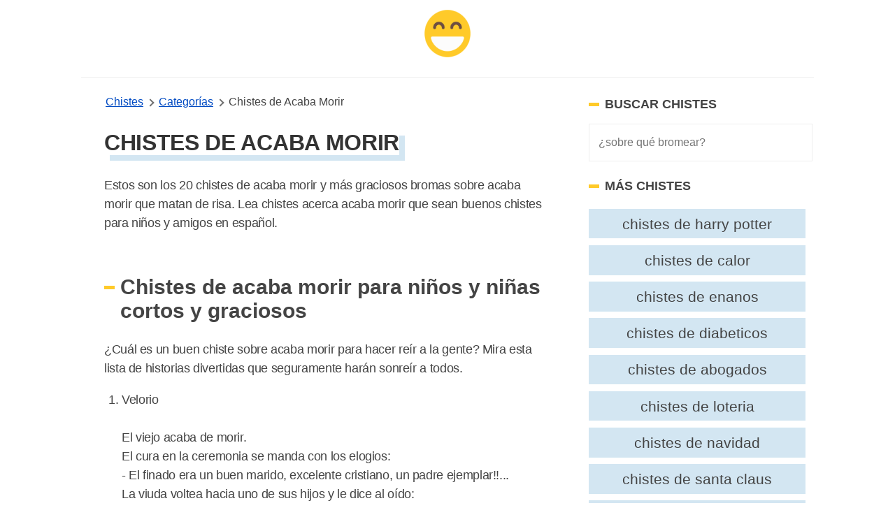

--- FILE ---
content_type: text/html; charset=UTF-8
request_url: https://www.chistesyrisas.com/acaba-morir-chistes.html
body_size: 21732
content:
<!DOCTYPE html>
<html xmlns="http://www.w3.org/1999/xhtml" xml:lang="es" lang="es">
<head>
	<meta http-equiv="Content-Type" content="text/html; charset=UTF-8" />
	<link rel="preconnect" href="https://www.google-analytics.com" crossorigin>
	<link rel="dns-prefetch" href="https://www.google-analytics.com">
	<link rel="dns-prefetch" href="https://www.googletagmanager.com">
	<link rel="preconnect" href="https://fonts.gstatic.com" crossorigin>
	<link rel="dns-prefetch" href="https://fonts.gstatic.com">
	<link rel="preload" as="image" href="/images/jokes-logo.png">
	<meta name="viewport" content="width=device-width, initial-scale=1, shrink-to-fit=no" />

		
			<title>20+ Chistes de Acaba Morir Muy Graciosos - Chistes Y Risas</title>
			<meta name="description" content="Estos son los 20 chistes de acaba morir muy divertido bromas sobre acaba morir cortos que matan de risa. Lea chistes sobre acaba morir para niños en español."/>
			<meta name="keywords" content="acaba-morir chistes"/>
			<meta name="author" content="Chistes Y Risas"/>
			<meta name="twitter:card" content="summary"/>
			<meta name="twitter:image" content="https://www.chistesyrisas.com/thumbnails/acaba-morir-chistes.jpg"/>
			<meta name="twitter:title" content="20+ Chistes de Acaba Morir"/>
			<meta name="twitter:site" content="@maschistesrisas"/>
			<meta name="twitter:url" content="https://www.chistesyrisas.com/acaba-morir-chistes.html"/>
			<meta name="twitter:description" content="Estos son los 20 chistes de acaba morir muy divertido juegos de palabras cortos sobre acaba morir que matan de risa. Lea chistes sobre acaba morir que sean buenos chistes para niños y amigos."/>
			<meta property="og:type" content="article"/>
			<meta property="og:title" content="20+ Chistes de Acaba Morir Muy Graciosos"/>
			<meta property="og:description" content="Estos son los 20 chistes de acaba morir muy divertido juegos de palabras cortos sobre acaba morir que matan de risa. Lea chistes sobre acaba morir que sean buenos chistes para niños y amigos."/>
			<meta property="og:url" content="https://www.chistesyrisas.com/acaba-morir-chistes.html"/>
			<meta property="og:image" content="https://www.chistesyrisas.com/thumbnails/acaba-morir-chistes.jpg"/>
			<meta property="og:site_name" content="Chistes Y Risas" />
			<meta property="thumbnail" content="https://www.chistesyrisas.com/thumbnails/acaba-morir-chistes.jpg"/>
			<meta property="fb:app_id" content="100091440797809" />
			<link rel="canonical" href="https://www.chistesyrisas.com/acaba-morir-chistes.html" />
			<meta name="robots" content="index,follow">
		<link href="/favicon.ico" rel="shortcut icon" type="image/x-icon" />
	<link rel="icon" href="/favicon.ico" type="image/x-icon">
	<link rel="icon" type="image/png" href="/images/joko-icon-32.png" sizes="32x32">
	<link rel="icon" type="image/png" href="/images/joko-icon-96.png" sizes="96x96">
	<link rel="icon" type="image/png" href="/images/joko-icon-16.png" sizes="16x16">
	<link rel="icon" type="image/png" sizes="192x192"  href="/images/joko-icon-192.png">
<meta name="apple-mobile-web-app-status-bar-style" content="white" />
<style>
       button,hr,input{
    overflow:visible
}
progress,sub,sup{
    vertical-align:baseline
}
#wrap,body,html{
    margin:0 auto;
    padding:0 auto
}
#bgone,#bgtwo,.listjoke.longjokebox .joketext.expanded::before,[hidden],template{
    display:none
}
#bgtwo,#wrap{
    height:auto;
    min-height:100%
}
#jokefooterlinks a:hover,#topicslist a:hover,.related a:hover,a.joketag:hover,abbr[title]{
    text-decoration:underline
}
#bigjoke,#bigjoke h1,#bigjokewrap .bigjoketext,#joketype{
    font-family:Georgia,Cambria,"Times New Roman",Times,serif
}
#joketype a,#joketype a:visited,body{
    color:#444
}
#bigjokewrap,#page,#topicslist,#wrap,.yellow-button,sub,sup{
    position:relative
}
#listleft,#listright{
    top:30px;
    position:absolute
}
#bigjoke,#bigjoke h1,#topic h1{
    letter-spacing:-.01em
}
.joketext img,legend{
    max-width:100%
}
.likejoke,.shareapp{
    vertical-align:bottom
}
.joketagslist ul,.listjoke ul{
    list-style:none;
    overflow:hidden
}
html{
    line-height:1.15;
    -webkit-text-size-adjust:100%
}
h1{
    font-size:2em;
    margin:.67em 0
}
hr{
    box-sizing:content-box;
    height:0
}
#toc,.related,.sectiontitle,.shareapp,.sidebar-search-field,[type=checkbox],[type=radio],header,legend{
    box-sizing:border-box
}
code,kbd,pre,samp{
    font-family:monospace,monospace;
    font-size:1em
}
a{
    background-color:transparent
}
abbr[title]{
    border-bottom:none;
    text-decoration:underline dotted
}
#topicslist a,.related a,a.joketag{
    text-decoration:none
}
b,strong{
    font-weight:bolder
}
small{
    font-size:80%
}
sub,sup{
    font-size:75%;
    line-height:0
}
sub{
    bottom:-.25em
}
sup{
    top:-.5em
}
img{
    border-style:none
}
button,input,optgroup,select,textarea{
    font-family:inherit;
    font-size:100%;
    line-height:1.15;
    margin:0
}
button,select{
    text-transform:none
}
[type=button],[type=reset],[type=submit],button{
    -webkit-appearance:button
}
[type=button]::-moz-focus-inner,[type=reset]::-moz-focus-inner,[type=submit]::-moz-focus-inner,button::-moz-focus-inner{
    border-style:none;
    padding:0
}
[type=button]:-moz-focusring,[type=reset]:-moz-focusring,[type=submit]:-moz-focusring,button:-moz-focusring{
    outline:ButtonText dotted 1px
}
fieldset{
    padding:.35em .75em .625em
}
legend{
    color:inherit;
    display:table;
    padding:0;
    white-space:normal
}
textarea{
    overflow:auto
}
[type=checkbox],[type=radio]{
    padding:0
}
[type=number]::-webkit-inner-spin-button,[type=number]::-webkit-outer-spin-button{
    height:auto
}
.adswrap,.adswrap.singlejokeads{
    max-height:320px
}
[type=search]{
    -webkit-appearance:textfield;
    outline-offset:-2px
}
[type=search]::-webkit-search-decoration{
    -webkit-appearance:none
}
::-webkit-file-upload-button{
    -webkit-appearance:button;
    font:inherit
}
details{
    display:block
}
summary{
    display:list-item
}
#topic h1,#topic h2,#topicslist a,.column{
    display:block
}
body,html{
    height:100%
}
body{
    font-family:-apple-system,BlinkMacSystemFont,"Segoe UI",Roboto,Oxygen,Ubuntu,Cantarell,"Fira Sans","Droid Sans","Helvetica Neue",sans-serif;
    background:#fff
}
#topic table,main{
    margin:0 auto
}
.columns{
    margin:-.75rem -.75rem .75rem;
    flex-wrap:wrap
}
.column{
    flex-basis:0%;
    flex-grow:1;
    flex-shrink:1;
    padding:.75rem
}
header{
    margin:0 auto 10px;
    width:100%;
    padding:0 0 10px;
    border-bottom:1px solid #eee;
    min-height:60px;
    display:flex;
    align-items:center;
    justify-content:center
}
.nav-left,.nav-right{
    width:100%
}
.menu-icon{
    width: 50px;
     height: 50px;
     background-image: url(data:image/svg+xml;
    base64,[base64]);
    /* background: black;
     */
     margin-left: 20px;
     background-size: 32px 32px;
     background-position: center;
     background-repeat: no-repeat;
}
 .side-navigation {
     position: fixed;
     top: 0;
     left: -100000px;
     z-index: 1000000003;
     overflow-y: scroll;
     display: flex;
     flex-direction: column;
     gap: 3rem;
     height: 100dvh;
     width: 100%;
     padding: 2rem;
     background: #f2f2f2;
     transition: all .3s ease;
     box-sizing: border-box;
}
 .side-navigation.is-open {
     left: 0;
}
 @media (min-width: 768px) {
     .side-navigation {
         max-width: 420px;
         padding: 3rem;
         box-shadow: 100px 0 200px rgba(0,0,0,.3);
    }
}
 @media (max-width: 767px) {
     .side-navigation {
         padding-top:8rem;
    }
     .menu-icon {
        margin-left:10px
    }
}
 .side-navigation .side-navigation-topbar {
     display: flex;
     align-content: center;
     justify-content: space-between;
     align-items: center;
}
 .side-navigation .side-navigation-menu {
     display: flex;
     flex-direction: column;
     gap: 2rem;
}
 .side-navigation .side-navigation-menu .side-navigation-list {
     display: flex;
     flex-direction: column;
     gap: 2rem;
     align-content: center;
     justify-content: flex-start;
     margin: 0;
     padding: 0;
     list-style: none;
}
 a:link.sidenav-link,a:visited.sidenav-link {
     font-size: 23px;
     color: #101010;
     text-decoration: none;
     text-transform: uppercase;
     letter-spacing: 0.06em;
}
 .sidenav-elements .sidenav-link span {
     border-bottom: 2px solid #f2f2f2;
}
 a:hover.sidenav-link span{
     border-color: #1e4a64;
}
 .toggle-menu:hover {
     cursor:pointer;
}
 .brand-name {
     font-size: 20px;
     font-weight: 700;
     box-shadow: #1e4a64 8px 8px;
}
 h3.sidebar-title {
     font-size: 18px;
     font-weight: 700;
     text-transform: uppercase;
     display: grid;
     align-items: center;
     grid-template-columns: 15px 1fr;
     -moz-column-gap: .5rem;
     column-gap: 0.5rem;
     position: relative;
}
 h3.sidebar-title:before {
     content: "";
     width: 100%;
     height: 5px;
     background: #ffca29;
}
 .menu-footer p {
     font-size: 14px;
     line-height: 1.6;
}
 .nav-right{
    text-align: rigth
}
a.is-link,a:link,a:visited,nav.breadcrumb p:not(:last-child) a{
    color:#004ac2
}
#wrap{
    overflow:hidden
}
#bgone{
    background:#212121;
    position:absolute;
    left:0;
    top:0;
    bottom:0;
    width:50%;
    z-index:299
}
#bgtwo{
    background:#313131;
    position:absolute;
    left:50%;
    top:0;
    width:50%;
    z-index:399
}
.adswrap{
    margin:30px auto 20px;
    max-width:900px
}
#topic .adswrap{
    margin-top:20px;
    margin-bottom:10px
}
#bigjokewrap{
    margin:0 35px
}
#bigjoke{
    color:#333;
    font-size:35px;
    line-height:45px
}
#jokefooterlinks,#joketype{
    height:auto;
    z-index:900;
    font-size:13px
}
#bigjoke h1{
    color:#333;
    font-size:30px;
    line-height:42px
}
.sticky_sidebar{
    position:sticky;
    top:25px;
}
#bigjokewrap .bigjoketext{
    padding:0;
    font-size:22px;
    margin-bottom:15px;
    line-height:33px;
    letter-spacing:-.02em
}
.joketagslist{
    margin:15px 0
}
#bigjokewrap .joketagslist ul{
    padding-left:0
}
.sidebar-search-field{
    background-color:#fff;
    border:1px solid #eee;
    -webkit-border-radius:0;
    border-radius:0;
    color:#515555;
    font-weight:300;
    line-height:1.625;
    padding:13px;
    width:100%
}
.yellow-button,a.joketag{
    background:#265d7e;
    font-family:-apple-system,BlinkMacSystemFont,"Segoe UI",Roboto,Oxygen,Ubuntu,Cantarell,"Fira Sans","Droid Sans","Helvetica Neue",sans-serif;
    text-transform:uppercase
}
a.joketag{
    display:inline-block;
    color:#fff;
    padding:5px 10px;
    margin:5px 2px;
    border-radius:15px;
    border:1px solid #1e4a64;
    font-size:10px
}
#jokojokes{
    width:100px;
    height:100px;
    position:absolute;
    top:5px;
    z-index:998;
    margin-left:-50px;
    left:50%;
    background:url(/images/jokes-logo.png) 0 0/100px 100px no-repeat
}
#jokojokes:hover,.likejoke:hover,.listjoke.longjokebox .joketext:hover,.yellow-button:hover{
    cursor:pointer
}
#joketype{
    position:absolute;
    bottom:10px;
    right:10px;
    width:200px;
    text-align:right;
    color:#aaa
}
#jokefooterlinks{
    margin:15px;
    text-align:left;
    color:#555
}
#jokefooterlinks a{
    display:inline-block;
    color:#555
}
.yellow-button,a:link.yellow-button,a:visited.yellow-button{
    text-decoration:none;
    margin:0 auto;
    z-index:920;
    text-align:center;
    color:#6d4d42;
    width:150px;
    padding:12px 30px;
    border:4px solid #e4ac00;
    border-radius:10px;
    letter-spacing:.15em;
    font-size:17px
}
.likejoke,.likejoke:before{
    padding:5px 10px;
    font-size:14px
}
#topicslist{
    margin:50px auto;
    z-index:991;
    text-align:center;
    width:300px;
    height:300px
}
#topicslist span{
    color:#fff;
    letter-spacing:.15em;
    font-size:14px
}
#topicslist a,.joketext a,.joketext a:hover,.listjoke h3 a,.listjoke h3 a:hover{
    color:#1e4a64
}
#topicslist a{
    padding:5px;
    text-transform:uppercase;
    font-size:13px
}
#topic h1,.likejoke{
    color:#333;
    position:relative
}

.likejoke{
    color:#fff;
}
#topicslist h1{
    margin:20px auto
}
#listleft{
    width:50%;
    left:0;
    text-align:right
}
#jokelist,#listright,#topic h2,.likejoke,.listjoke,.morejokes,.shareapp,figure figcaption{
    text-align:left
}
#listright{
    width:50%;
    left:50%
}
.divider{
    width:100px;
    background:#ccc;
    height:3px;
    margin:25px auto;
    position:relative;
    z-index:1022
}
.shareapp,.shareapp a{
    height:40px;
    display:inline-block
}
.jokes-video-wrap iframe{
    margin:25px 0 0 25px
}
#topic h1{
    font-size:2em;
    margin:15px 0 5px 25px;
    z-index:1000;
    text-transform:uppercase;
    display:inline-block;
    box-shadow:#d3e6f2 8px 8px;
}
#jokelist li,#jokelist p,.joketext,.listjoke h3,.sectiontitle p{
    line-height:27px;
    letter-spacing:-.02em
}
#topic h2{
    position:relative;
    z-index:1000;
    margin:25px 0;
    font-size:30px;
    padding:0 25px
}
.likejoke{
    display:inline-block;
    background:#265d7e;
    border-radius:10px;
    width:110px;
    border:1px solid #1e4a64
}
.likejoke:before{
    position:absolute;
    top:0;
    left:20px;
    width:80px;
    content:"Me Gusta"
}
.action-wrap,figure{
    margin:15px 0 0 25px
}
.shareapp{
    overflow:hidden;
    margin-left:25px;
    z-index:1120
}
#jokelist li,#jokelist p,#toc,.listjoke,.sectiontitle,.sectiontitle p{
    z-index:1111;
    position:relative
}
.shareapp a{
    margin:0 6px 0 0
}
.shareapp a.share-fb{
    width:40px;
    background-color:#3b5998;
    background-image:url("data:image/svg+xml,%3Csvg width='20' height='20' xmlns='http://www.w3.org/2000/svg'%3E%3Cpath fill='%23ffffff' d='M18.4%2C10c0-4.4-3.8-8-8.4-8c-4.7%2C0-8.4%2C3.6-8.4%2C8c0%2C4%2C3.1%2C7.3%2C7.1%2C8v-5.6H6.5V10h2.1V8.3%20c0-2%2C1.3-3.1%2C3.2-3.1c0.9%2C0%2C1.9%2C0.2%2C1.9%2C0.2v2h-1.1c-1%2C0-1.4%2C0.6-1.4%2C1.3V10h2.3l-0.4%2C2.3h-2V18C15.3%2C17.4%2C18.4%2C14.1%2C18.4%2C10z'/%3E%3C/svg%3E");
    background-repeat:no-repeat;
    background-position:center
}
.shareapp a.share-rd,.shareapp a.share-tw{
    width:40px;
    background-repeat:no-repeat;
    background-position:center
}
.shareapp a.share-tw{
    width:40px;
    background-color:#1da1f2;
    background-position:center;
    background-image:url("data:image/svg+xml,%3Csvg width='20' height='20' xmlns='http://www.w3.org/2000/svg'%3E%3Cpath fill='%23ffffff' d='M18%2C5c-0.6%2C0.3-1.2%2C0.4-1.9%2C0.5c0.7-0.4%2C1.2-1%2C1.4-1.8c-0.6%2C0.4-1.3%2C0.6-2.1%2C0.8%0A%09c-0.6-0.6-1.4-1-2.4-1c-1.8%2C0-3.3%2C1.5-3.3%2C3.3c0%2C0.3%2C0%2C0.5%2C0.1%2C0.7C7.1%2C7.4%2C4.7%2C6.1%2C3.1%2C4.1c-0.3%2C0.5-0.4%2C1-0.4%2C1.6%0A%09c0%2C1.1%2C0.6%2C2.1%2C1.5%2C2.7c-0.5%2C0-1-0.2-1.5-0.4v0c0%2C1.6%2C1.1%2C2.9%2C2.6%2C3.2c-0.3%2C0.1-0.6%2C0.1-0.9%2C0.1c-0.2%2C0-0.4%2C0-0.6-0.1%0A%09c0.4%2C1.3%2C1.6%2C2.3%2C3.1%2C2.3c-1.1%2C0.9-2.5%2C1.4-4.1%2C1.4c-0.3%2C0-0.5%2C0-0.8%2C0c1.5%2C0.9%2C3.2%2C1.5%2C5%2C1.5c6%2C0%2C9.3-5%2C9.3-9.3c0-0.1%2C0-0.3%2C0-0.4%0A%09C17%2C6.3%2C17.6%2C5.7%2C18%2C5L18%2C5z'/%3E%3C/svg%3E")
}
.shareapp a.share-rd{
    background-color:#ff5700;
    background-image:url("data:image/svg+xml,%3Csvg width='20' height='20' xmlns='http://www.w3.org/2000/svg'%3E%3Cpath fill='%23ffffff' d='M3.5%2C11.4c0%2C0.2-0.1%2C0.4-0.1%2C0.6c0%2C2.3%2C2.9%2C4.2%2C6.5%2C4.2c3.6%2C0%2C6.5-1.9%2C6.5-4.2c0-0.2%2C0-0.4-0.1-0.5l0%2C0%0A%09c0%2C0%2C0-0.1%2C0-0.1c-0.2-0.8-0.7-1.5-1.5-2.1c0%2C0-0.1%2C0-0.1%2C0c0%2C0%2C0%2C0%2C0%2C0c-1.2-0.8-2.9-1.3-4.8-1.3c-1.9%2C0-3.6%2C0.5-4.8%2C1.3%0A%09c0%2C0%2C0%2C0%2C0%2C0c0%2C0-0.1%2C0-0.1%2C0.1c-0.8%2C0.6-1.4%2C1.3-1.6%2C2.1C3.5%2C11.3%2C3.5%2C11.3%2C3.5%2C11.4C3.5%2C11.4%2C3.5%2C11.4%2C3.5%2C11.4z%20M10%2C15%0A%09c-1.2%2C0-2-0.3-2.6-0.8c-0.1-0.1-0.1-0.3%2C0-0.4c0.1-0.1%2C0.3-0.1%2C0.4%2C0c0.4%2C0.4%2C1.1%2C0.6%2C2.2%2C0.6c1%2C0%2C1.7-0.2%2C2.1-0.6%0A%09c0.1-0.1%2C0.3-0.1%2C0.4%2C0c0.1%2C0.1%2C0.1%2C0.3%2C0%2C0.4C12%2C14.8%2C11.2%2C15%2C10%2C15L10%2C15z%20M7.6%2C9.9c-0.6%2C0-1.1%2C0.5-1.1%2C1.1c0%2C0.6%2C0.5%2C1.1%2C1.1%2C1.1%0A%09s1.1-0.5%2C1.1-1.1C8.7%2C10.5%2C8.2%2C9.9%2C7.6%2C9.9z%20M12.4%2C9.9c-0.6%2C0-1.1%2C0.5-1.1%2C1.1c0%2C0.6%2C0.5%2C1.1%2C1.1%2C1.1s1.1-0.5%2C1.1-1.1%0A%09C13.5%2C10.5%2C13%2C9.9%2C12.4%2C9.9z%20M15.4%2C8.9c0.7%2C0.6%2C1.2%2C1.2%2C1.5%2C1.9c0.3-0.2%2C0.5-0.6%2C0.5-1c0-0.7-0.5-1.2-1.2-1.2%0A%09C15.9%2C8.6%2C15.6%2C8.7%2C15.4%2C8.9C15.4%2C8.9%2C15.4%2C8.9%2C15.4%2C8.9z%20M3.8%2C8.6c-0.7%2C0-1.2%2C0.5-1.2%2C1.2c0%2C0.4%2C0.2%2C0.7%2C0.4%2C0.9%0A%09c0.3-0.7%2C0.8-1.4%2C1.5-1.9C4.3%2C8.7%2C4.1%2C8.6%2C3.8%2C8.6L3.8%2C8.6L3.8%2C8.6z%20M10%2C16.7c-3.9%2C0-7.1-2.1-7.1-4.8c0-0.2%2C0-0.4%2C0-0.5%0A%09C2.3%2C11.1%2C2%2C10.5%2C2%2C9.9C2%2C8.9%2C2.8%2C8%2C3.8%2C8C4.3%2C8%2C4.7%2C8.2%2C5%2C8.5c1.2-0.8%2C2.9-1.3%2C4.7-1.3L11%2C3.5l0.3%2C0.1c0%2C0%2C0%2C0%2C0%2C0l2.8%2C0.7%0A%09c0.2-0.5%2C0.8-0.9%2C1.4-0.9c0.8%2C0%2C1.5%2C0.7%2C1.5%2C1.5c0%2C0.8-0.7%2C1.5-1.5%2C1.5c-0.8%2C0-1.5-0.7-1.5-1.5l-2.6-0.6l-1%2C3%0A%09c1.8%2C0.1%2C3.4%2C0.6%2C4.6%2C1.3C15.3%2C8.2%2C15.7%2C8%2C16.2%2C8c1%2C0%2C1.8%2C0.8%2C1.8%2C1.8c0%2C0.7-0.4%2C1.3-0.9%2C1.6c0%2C0.2%2C0%2C0.3%2C0%2C0.5%0A%09C17.1%2C14.6%2C13.9%2C16.7%2C10%2C16.7C10%2C16.7%2C10%2C16.7%2C10%2C16.7z%20M15.4%2C3.9c-0.5%2C0-0.9%2C0.4-0.9%2C0.9c0%2C0.5%2C0.4%2C0.9%2C0.9%2C0.9%0A%09c0.5%2C0%2C0.9-0.4%2C0.9-0.9C16.3%2C4.3%2C15.9%2C3.9%2C15.4%2C3.9C15.4%2C3.9%2C15.4%2C3.9%2C15.4%2C3.9z'/%3E%3C/svg%3E")
}
.shareapp a.share-wa{
    width:40px;
    background-color:#4dc247;
    background-image:url("data:image/svg+xml,%3Csvg width='20' height='20' xmlns='http://www.w3.org/2000/svg'%3E%3Cpath fill='%23ffffff' d='M13.7%2C11.6c-0.2-0.1-1.2-0.6-1.4-0.6c-0.2-0.1-0.3-0.1-0.4%2C0.1c-0.1%2C0.2-0.5%2C0.6-0.6%2C0.8%0A%09c-0.1%2C0.1-0.2%2C0.1-0.4%2C0.1c-0.2-0.1-0.8-0.3-1.6-1c-0.6-0.5-1-1.2-1.1-1.4C8%2C9.3%2C8.1%2C9.2%2C8.2%2C9.1C8.3%2C9%2C8.4%2C8.9%2C8.5%2C8.7%0A%09c0.1-0.1%2C0.1-0.2%2C0.2-0.3c0.1-0.1%2C0-0.2%2C0-0.3C8.6%2C8%2C8.2%2C7%2C8%2C6.6C7.9%2C6.2%2C7.7%2C6.2%2C7.6%2C6.2c-0.1%2C0-0.2%2C0-0.4%2C0s-0.3%2C0-0.5%2C0.2%0A%09C6.5%2C6.7%2C6%2C7.2%2C6%2C8.1s0.7%2C1.9%2C0.8%2C2c0.1%2C0.1%2C1.4%2C2.1%2C3.4%2C3c0.5%2C0.2%2C0.8%2C0.3%2C1.1%2C0.4c0.5%2C0.2%2C0.9%2C0.1%2C1.3%2C0.1c0.4-0.1%2C1.2-0.5%2C1.3-1%0A%09c0.2-0.5%2C0.2-0.9%2C0.1-0.9C14%2C11.7%2C13.9%2C11.6%2C13.7%2C11.6%20M10%2C16.5L10%2C16.5c-1.2%2C0-2.4-0.3-3.4-0.9l-0.2-0.1l-2.5%2C0.7l0.7-2.4l-0.2-0.2%0A%09c-0.7-1.1-1-2.3-1-3.5c0-3.6%2C3-6.6%2C6.6-6.6c1.8%2C0%2C3.4%2C0.7%2C4.7%2C1.9c1.2%2C1.2%2C1.9%2C2.9%2C1.9%2C4.7C16.7%2C13.5%2C13.7%2C16.5%2C10%2C16.5%20M15.7%2C4.3%0A%09C14.2%2C2.8%2C12.2%2C2%2C10%2C2c-4.4%2C0-8%2C3.6-8%2C7.9c0%2C1.4%2C0.4%2C2.8%2C1.1%2C4L2%2C18l4.2-1.1c1.2%2C0.6%2C2.5%2C1%2C3.8%2C1h0c4.4%2C0%2C8-3.6%2C8-7.9%0A%09C18%2C7.8%2C17.2%2C5.8%2C15.7%2C4.3'/%3E%3C/svg%3E");
    background-repeat:no-repeat;
    background-position:center
}
#jokelist,#topic table,.jokelist,.popjokes{
    z-index:1111;
    position:relative;
    margin:0 auto;
    width:100%;
    padding:0 .5em;
    box-sizing:border-box
}
#topic table td{
    margin-bottom:25px
}
.listjoke{
    margin:25px auto;
    background:#edf5fa;
    padding:30px 0 25px;
    border-radius:35px;
    border:1px solid #e0eef6
}
.joketext,.listjoke h3{
    font-family:Georgia,Cambria,"Times New Roman",Times,serif;
    font-size:16px;
    padding:0 25px
}
.joketext{
    padding-bottom:0;
    font-size:18px;
    margin:0
}
.listjoke.longjokebox .joketext{
    overflow:hidden;
    max-height:217px;
    position:relative
}
.listjoke.longjokebox .joketext::before,.listjoke.warning::before{
    position:absolute;
    color:#333;
    font-family:-apple-system,BlinkMacSystemFont,"Segoe UI",Roboto,Oxygen,Ubuntu,Cantarell,"Fira Sans","Droid Sans","Helvetica Neue",sans-serif
}
.listjoke.longjokebox .joketext::before{
    content:"↓ MORE ↓";
    bottom:0;
    width:100%;
    left:0;
    text-align:center;
    font-size:16px;
    padding:30px 0 0;
    background-color:#edf5fa;
    background:linear-gradient(rgba(255,252,245,0),#edf5fa 70%) 0 100%
}
.listjoke.longjokebox .joketext.expanded{
    max-height:none
}
.listjoke.warning{
    padding-top:35px
}
.listjoke.warning::before{
    top:0;
    right:0;
    content:"⚠️ offensive";
    font-size:11px;
    padding:8px 20px;
    border-radius:0 10px
}
#jokelist ol{
    padding-left:50px
}
#jokelist li{
    font-size:18px;
    margin-bottom:15px
}
#jokelist p,.sectiontitle p{
    font-size:18px;
    margin-top:10px;
    padding:0 25px
}
.listjoke h3{
    font-size:22px;
    line-height:30px;
    margin-bottom:5px;
    margin-top:0
}
figure img{
    max-width:700px
}
figure figcaption{
    padding:5px 0 0 30px;
    color:#888
}
.related{
    padding:0 1em
}
.related.sidebar-related{
    padding:0;
    margin-top:25px
}
.jokelist .related{
    margin:3em 0
}
#jokelist .related li,.related li{
    list-style-type:none;
    width:auto;
    flex-grow:1;
    font-size:1.3rem;
    background:#d3e6f2;
    text-align:center;
    margin:.3rem .6rem .3rem 0;
    padding:.3rem;
    color:#666
}
.related li:hover{
    background:#acd0e6
}
.related a{
    color:#444;
    padding:5px 8px;
    display:block
}
.related ul{
    display:flex;
    flex-direction:row;
    flex-wrap:wrap;
    padding:0
}
.related h2{
    letter-spacing:-.03em;
    padding:0 5px
}
a.jokereflink,a.joketextlink{
    font-family:Georgia,Cambria,"Times New Roman",Times,serif;
    line-height:27px;
    letter-spacing:-.02em;
    font-size:18px;
    text-decoration:none
}
@-webkit-keyframes jello{
    11.1%,from,to{
        -webkit-transform:translate3d(0,0,0);
        transform:translate3d(0,0,0)
    }
    22.2%{
        -webkit-transform:skewX(-12.5deg) skewY(-12.5deg);
        transform:skewX(-12.5deg) skewY(-12.5deg)
    }
    33.3%{
        -webkit-transform:skewX(6.25deg) skewY(6.25deg);
        transform:skewX(6.25deg) skewY(6.25deg)
    }
    44.4%{
        -webkit-transform:skewX(-3.125deg) skewY(-3.125deg);
        transform:skewX(-3.125deg) skewY(-3.125deg)
    }
    55.5%{
        -webkit-transform:skewX(1.5625deg) skewY(1.5625deg);
        transform:skewX(1.5625deg) skewY(1.5625deg)
    }
    66.6%{
        -webkit-transform:skewX(-.78125deg) skewY(-.78125deg);
        transform:skewX(-.78125deg) skewY(-.78125deg)
    }
    77.7%{
        -webkit-transform:skewX(.390625deg) skewY(.390625deg);
        transform:skewX(.390625deg) skewY(.390625deg)
    }
    88.8%{
        -webkit-transform:skewX(-.1953125deg) skewY(-.1953125deg);
        transform:skewX(-.1953125deg) skewY(-.1953125deg)
    }
}
@keyframes jello{
    11.1%,from,to{
        -webkit-transform:translate3d(0,0,0);
        transform:translate3d(0,0,0)
    }
    22.2%{
        -webkit-transform:skewX(-12.5deg) skewY(-12.5deg);
        transform:skewX(-12.5deg) skewY(-12.5deg)
    }
    33.3%{
        -webkit-transform:skewX(6.25deg) skewY(6.25deg);
        transform:skewX(6.25deg) skewY(6.25deg)
    }
    44.4%{
        -webkit-transform:skewX(-3.125deg) skewY(-3.125deg);
        transform:skewX(-3.125deg) skewY(-3.125deg)
    }
    55.5%{
        -webkit-transform:skewX(1.5625deg) skewY(1.5625deg);
        transform:skewX(1.5625deg) skewY(1.5625deg)
    }
    66.6%{
        -webkit-transform:skewX(-.78125deg) skewY(-.78125deg);
        transform:skewX(-.78125deg) skewY(-.78125deg)
    }
    77.7%{
        -webkit-transform:skewX(.390625deg) skewY(.390625deg);
        transform:skewX(.390625deg) skewY(.390625deg)
    }
    88.8%{
        -webkit-transform:skewX(-.1953125deg) skewY(-.1953125deg);
        transform:skewX(-.1953125deg) skewY(-.1953125deg)
    }
}
.jello{
    -webkit-animation-name:jello;
    animation-name:jello;
    -webkit-transform-origin:center;
    transform-origin:center
}
.animated{
    -webkit-animation-duration:1s;
    animation-duration:1s;
    -webkit-animation-fill-mode:both;
    animation-fill-mode:both
}
@keyframes shake{
    from,to{
        -webkit-transform:translate3d(0,0,0);
        transform:translate3d(0,0,0)
    }
    10%,30%,50%,70%,90%{
        -webkit-transform:translate3d(-10px,0,0);
        transform:translate3d(-10px,0,0)
    }
    20%,40%,60%,80%{
        -webkit-transform:translate3d(10px,0,0);
        transform:translate3d(10px,0,0)
    }
}
.shake{
    -webkit-animation-name:shake;
    animation-name:shake
}
a.joketextlink{
    color:#fff
}
a.jokereflink:hover,a.joketextlink:hover{
    text-decoration:none
}
a.jokereflink{
    color:#1e4a64
}
#topic .divider{
    margin:18px auto
}
.listjoke .joketagslist{
    margin:10px 20px
}
.listjoke ul{
    clear:both;
    padding:0
}
.listjoke ul li{
    float:left;
    margin-right:10px
}
#bigjokewrap .joketagslist ul li{
    float:left
}
.listjoke .joketag{
    margin:5px 0
}
#toc,.sectiontitle{
    text-align:left;
    margin:45px auto 0;
    width:100%
}
#topic .sectiontitle{
    margin-top:25px
}
#toc ol li{
    margin-top:5px;
    margin-bottom:5px
}
#toc h2,#topic .related h2,#topic .sectiontitle h2,.popjokes .sectiontitle h2{
    color:#444;
    font-family:-apple-system,BlinkMacSystemFont,"Segoe UI",Roboto,Oxygen,Ubuntu,Cantarell,"Fira Sans","Droid Sans","Helvetica Neue",sans-serif;
    font-size:27px;
    font-weight:700;
    margin-bottom:5px;
    letter-spacing:-.01em;
    padding:0 25px
}
.sectiontitle a,.sectiontitle a:visited{
    color:#777;
    padding-left:25px
}
#topic .sectiontitle h3{
    margin-top:0;
    margin-bottom:5px;
    color:#777
}
.morejokes{
    width:600px;
    color:#777;
    margin:10px auto
}
#toc a,#toc a:visited,.morejokes a,.morejokes a:visited{
    color:#555
}
#toc,#toc p{
    color:#777
}
nav.breadcrumb{
    white-space:nowrap;
    overflow-x:auto
}
nav.breadcrumb p{
    display:inline-block;
    position:relative
}
.breadcrumb p:not(:first-child):before{
    content:"";
    border:solid #6f6f6f;
    border-width:0 2px 2px 0;
    display:inline-block;
    padding:3px;
    transform:rotate(-45deg);
    -webkit-transform:rotate(-45deg);
    margin:0 8px 0 2px
}
.breadcrumb a:link,.breadcrumb a:visited{
    color:##004ac2
}
#topic ul.jokecats,.sidebar ul.jokecats,#bigjokewrap ul.jokecats{
    margin-top:7px;
    index-category-style:none;
    overflow:hidden;
    font-size:16px;
    list-style:none;
    padding-left:20px
}
.sidebar ul.jokecats{
    padding-left:5px
}
.sidebar ul.jokecats li{
    word-break:break-all;
    width:48%;
    margin-top:10px;
    display:inline-block
}
.sidebar ul.jokecats li a{
    display:block;
    height:45px;
    -webkit-box-sizing:border-box;
    box-sizing:border-box
}
#topic ul.jokecats li,#bigjokewrap ul.jokecats li{
    word-break:break-all;
    width:32%;
    margin-top:10px;
    margin-bottom:30px;
    display:inline-block;
    padding:5px 0
}
#topic ul.jokecats li a,.sidebar ul.jokecats li a,#bigjokewrap ul.jokecats li a{
    display:flex;
    padding:0 6px;
    overflow:hidden;
    width:100%;
    line-height:40px;
    white-space:nowrap;
    text-overflow:ellipsis;
    -webkit-box-sizing:border-box;
    box-sizing:border-box;
    flex-direction:column;
    justify-content:center;
    align-items:flex-start
}
#topic ul.jokecats li a,#bigjokewrap ul.jokecats li a{
    font-size:18px;
    font-weight:600;
    text-decoration:none;
    word-wrap:break-word;
    word-break:break-word;
    white-space:normal;
    line-height:22px
}
#topic ul.jokecats li a img,#bigjokewrap ul.jokecats li a img{
    object-fit:cover;
    width:200px;
    height:100px;
    margin-bottom:10px
}
#toc h3{
    font-size:26px;
    color:#444
}
#toc p{
    font-size:18px;
    line-height:23px
}
 @media only screen and (max-width:600px){
    #topic h1{
        box-shadow:none;
        display:block
    }
    .sidebar-categories{
        margin:0 15px
    }
    .jokes-video-wrap iframe{
        width:320px;
        height:180px;
        margin:25px 0 0 15px
    }
    .sticky_sidebar{
        position:relative;
    }
    #bigjokewrap{
        width:auto;
        margin:0 auto 10px;
        padding:20px
    }
    #bigjokewrap .bigjoketext{
        font-size:18px;
        line-height:27px
    }
    #topic .adswrap,.adswrap{
        margin:30px -0.5em 20px -0.5em;
        min-height:380px;
        width:100%
    }
    #topic article.search-results h1,.columns{
        margin-left:0
    }
    #bigjoke{
        font-size:29px;
        line-height:38px;
        margin-top:0
    }
    #jokojokes{
        width:60px;
        height:60px;
        margin-left:-30px;
        background-size:60px 60px
    }
    #topic{
        margin-top:25px
    }
    #topic h1{
        font-size:1.8em;
        margin:10px 0 0 15px
    }
    #topic h2{
        font-size:25px;
        padding:0 15px;
        margin-top:15px;
        margin-bottom:10px
    }
    #topic .divider{
        margin:35px auto
    }
    #jokelist ol,#jokelist ul{
        padding-left:25px
    }
    #jokelist .related ul,.column,header{
        padding:0
    }
    #topic .sectiontitle h2,.popjokes .sectiontitle h2{
        font-size:18px
    }
    #topic .sectiontitle h3{
        font-size:15px
    }
    #jokelist p.headingp{
        padding-left:15px
    }
    .shareapp a{
    }
    .shareapp a.share-fb,.shareapp a.share-tw,.shareapp a.share-wa{
        background-position:center
    }
    #toc ol li{
        margin-top:8px;
        margin-bottom:8px
    }
    #topic .sectiontitle p{
        padding:0 15px
    }
    #topic .sectiontitle{
        margin-top:15px
    }
    figure{
        margin:0
    }
    figure img{
        max-width:100%;
        height:auto
    }
    header img.logo{
        width:64px;
        height:64px
    }
    .columns{
        margin-right:0
    }
    .related.sidebar-related{
        margin:25px 15px
    }
    .related.sidebar-related a{
        padding:5px 0
    }
    #topic ul.jokecats{
        padding-left: 15px;
    }
    #topic ul.jokecats li,#bigjokewrap ul.jokecats li{
        word-break:break-all;
        width:90%;
        margin-top:10px;
        margin-bottom:20px;
        display:inline-block
    }
    #topic ul.jokecats li,#bigjokewrap ul.jokecats li{
        width: 48%;
    }
    #topic ul.jokecats li a img, #bigjokewrap ul.jokecats li a img {
        width: 150px;
        height: 74px;
        margin-bottom: 10px;
    }
    #topic ul.jokecats li a,#bigjokewrap ul.jokecats li a{
        padding:0;
        font-size:16px
    }
    nav.breadcrumb{
        margin:0 10px 0 25px;
        font-size:14px;
    }
    nav.breadcrumb p{
        margin:5px 0
    }
    .sidebar-search-wrap{
        margin:20px 15px
    }
    a.joketag{
        font-size:14px
    }
    article.search-results{
        margin:0 15px;
        box-sizing:border-box
    }
    #bigjokewrap ul.jokecats{
        padding-left:0
    }
}
 @media (hover:hover){
    #topic ul.jokecats li:hover,#bigjokewrap ul.jokecats li:hover{
        background:#d3e6f2
    }
}
 @media only screen and (min-width:601px) and (max-width:992px){
    #bigjokewrap{
    }
    #bigjoke{
        font-size:35px;
        line-height:45px
    }
    #jokojokes{
        width:80px;
        height:80px;
        margin-left:-40px;
        background-size:80px 80px
    }
    #topic{
        margin-top:100px
    }
    #topic h1{
        font-size:1.8em
    }
    #topic h2{
        font-size:25px
    }
    #topic .divider{
        margin:20px auto
    }
}
 @media screen and (min-width:1025px){
    .columns{
        display:flex
    }
    .column.is-main{
        flex:none;
        width:calc(100% - 370px)
    }
    .column.is-nav{
        width:320px;
        min-width:320px;
        max-width:320px
    }
}
 @media screen and (max-width:1024px){
    .column+.column.is-nav{
        margin-top:20px
    }
}
 @media screen and (min-width:1089px){
    header,main{
        max-width:1048px;
        width:1048px
    }
}
 @media screen and (min-width:1301px){
    header,main{
        max-width:1200px;
        width:1200px
    }
}
 @media screen and (min-width:601px) and (max-width:1088px){
    header{
        margin:0;
        padding:.75rem;
        max-width:100%
    }
    .columns{
        margin-left:0;
        margin-right:0
    }
    #topic ul.jokecats li,#bigjokewrap ul.jokecats li{
        width:48%
    }
}
 @media screen and (min-width:601px) {
    nav.breadcrumb {
        margin-left: 35px;
    }
}
 #topic h2 {
     display: grid;
     grid-template-columns: 15px 1fr;
     -moz-column-gap: .5rem;
     column-gap: 0.5rem;
     position: relative;
}
 #topic h2:before {
     content: "";
     width: 100%;
     height: 5px;
     margin-top:15px;
     background: #ffca29;
}
</style>
     <!-- Global site tag (gtag.js) - Google Analytics -->
<script async src="https://www.googletagmanager.com/gtag/js?id=G-98F8YSGB7C"></script>
<script>
  window.dataLayer = window.dataLayer || [];
  function gtag(){dataLayer.push(arguments);}
  gtag('js', new Date());

  gtag('config', 'G-98F8YSGB7C');
</script>

</head>
<body>
	<div id="page" class="site">
		<header>
			<div class="nav-left"></div>
			<a href="/" rel="home"><img src="/images/jokes-logo.png" width="96" height="96" class="logo" alt="Chistes y risas"></a>
			<div class="nav-right"></div>
		</header>
		<main>
			<div class="columns">
				<div class="column is-main"><div id="topic">
	<nav class="breadcrumb">
	<p><a href="/">Chistes</a></p>
	<p><a href="/categoria/">Categorías</a></p>
		<p><span>Chistes de Acaba Morir</span></p>
	</nav>
	<article id="jokelist">
	<h1>Chistes de Acaba Morir</h1>
	<div class="sectiontitle">
			<p>Estos son los 20 chistes de acaba morir y más graciosos bromas sobre acaba morir que matan de risa. Lea chistes acerca acaba morir que sean buenos chistes para niños y amigos en español.</p>
		</div>
				<br>
						<h2>Chistes de acaba morir para niños y niñas cortos y graciosos</h2>
			<p class="headingp">¿Cuál es un buen chiste sobre acaba morir para hacer reír a la gente? Mira esta lista de historias divertidas que seguramente harán sonreír a todos.</p>
	
	<ol class="jokenumlist">
	<li data-jokeid="9507">Velorio<br />
 <br />
El viejo acaba de morir. <br />
El cura en la ceremonia se manda con los elogios: <br />
- El finado era un buen marido, excelente cristiano, un padre ejemplar!!... <br />
La viuda voltea hacia uno de sus hijos y le dice al oído: <br />
- Anda al cajón y mira si es tu papá el que está adentro.	</li>
	<li data-jokeid="1313">			<strong>Fue un hombre ejemplar</strong> El hombre acaba de morir.<br />
El cura en la ceremonia se extiende con los elogios:<br />
- El difunto era un buen marido, excelente cristiano, un padre ejemplar!!...<br />
La viuda se vuelve hacia uno de sus hijos y le dice al oído:<br />
- Anda a la urna y mira si es tu papá el que está adentro..			</li>
	<li data-jokeid="16156">Está una señora en el autobús de camino a su casa, de esto que levanta el brazo para tocar el timbre para la siguiente parada, y le dice el señor que estaba al lado:<br />
- Señora, ¿qué desodorante usa?<br />
- La señora le dice que usa Blanca Nieves.<br />
- Y dice el señor ¡¡pues baje el brazo, porque se le acaba de morir un enanito!!	</li>
	<li data-jokeid="6992">Un señor se entera que el tío de su amigo acaba de morir, por lo que va a su funeral, ahí encuentra a su amigo muy triste. el amigo se le acerca y le pregunta:<br />
Pero, ¿qué pasó? ¿de qué murió tu tío? <br />
¡Por el cigarro!<br />
¿De cáncer?<br />
Y el otro responde:<br />
No, estaba en el avión, vio una película, y al terminar salió a fumar un cigarro...	</li>
	<li data-jokeid="18083"><strong>Un hombre se encuentra con un amigo al que no veia desde hacia varios años.</strong><br />
Le pregunta que tal le va y aquel, muy apesadumbrado, le contesta:<br />
- Se acaba de morir mi padre y vengo del entierro.<br />
El amigo, para tratar de consolarle y aliviar su pena, le dice:<br />
- Vamos hombre, no te lo tomes asi...A lo mejor ni era tu padre.	</li>
	<li data-jokeid="6986">El marido de una mujer se acaba de morir entonces, un amigo de la viuda le dice: <br />
Lo siento señora, lo siento. <br />
Entonces, la mujer le responde: <br />
No, no, acostadito nada más.	</li>
	<li data-jokeid="6610"><strong>Se encuentran dos compadres y uno dice:<br />
Compadre, ¿Cómo está Vivianita?</strong><br />
Pues media enfermita compadre.<br />
Pues llévela al médico. <br />
Y el otro contesta: <br />
No compadre, sale muy caro y luego las medicinas pues mejor que se alivie solita.<br />
Y el otro preocupado por su comadre le dice:<br />
Yo le doy dinero y llévesela compadre.<br />
Pocos días después se encuentran y de nuevo el compadre pregunta sobre la salud de su comadre, a lo que su compadre contesta:<br />
Fíjate compadre que se acaba de morir su comadre.<br />
Afligido le da el pésame y le sugiere poner una esquela en el periódico.<br />
Y su compadre contesta:<br />
No en absoluto, eso sale muy caro.<br />
No sea malo yo le pago el anuncio de 6 palabras por lo menos.<br />
Al otro día aparece en el periódico: <br />
Viviana ha muerto vendo golf 96.	</li>
	<li data-jokeid="1906">			<strong>Tres cervezas</strong> Entra un hombre en un bar y el camarero educadamente le pregunta:<br />
- ¿Qué le sirvo?<br />
A lo que el hombre le contesta:<br />
- Me sirve... tres cervezas.<br />
- ¿tres cervezas? - Le pregunta el camarero sorprendido.<br />
- Si, una para mí, otra para ti, y otra para tu p**... madre.- Le contesta el hombre.<br />
El camarero sorprendido y a la vez mosqueado se aguanta las ganas de darle un buen puñetazo, por respeto y por temor a ser despedido, ya que piensa... puede que sea la última vez que venga por allí, y no merece la pena ponerse a malas….. por lo que le sirve las tres cervezas.<br />
Al día siguiente el camarero al poco de abrir el bar, ve sorprendido que acaba de entrar el mismo hombre del día anterior. <br />
El hombre se acerca hasta él y le dice:<br />
- Quiero que me sirvas 3 cervezas.<br />
El camarero con precaución por lo sucedido el día anterior le vuelve a preguntar:<br />
- ¿Tres cervezas?, vamos a ver ¿hoy para quién son?<br />
El hombre le responde:<br />
- Una para mí, otra para ti, y otra para tu p**... madre.<br />
El camarero no se puede aguantar las ganas, sale de la barra y le da una buena paliza. Al final el hombre se va magullado y casi sin poder andar. El dueño del bar que ha visto lo sucedido no despide al camarero, ya que cree que el comportamiento de su empleado ha sido justificado.<br />
Al día siguiente el camero colocaba está colocando las jarras de cerveza, cuando todo incrédulo ve aparecer por la puerta al mismo hombre con un ojo morado, la pierna derecha vendada y el brazo izquierdo en cabestrillo. El hombre se acerca a él y le dice:<br />
- Quiero 2 cervezas.<br />
El camarero bastante mosqueado le pregunta.¿Dos cervezas, para quién?,<br />
- Una para mí, y otra para tu p**... madre. Para ti nada, que te sienta mal el alcohol y te pones muy nervioso.			</li>
	<li data-jokeid="4541">Llega Memo al cielo, toca la puerta del paraíso y sale San Pedro y le dice:<br />
¿En qué te puedo servir hijo?<br />
Y memo le dice:<br />
Me acabo de morir.<br />
San Pedro consternado, saca su lap top y chequea el nombre y ve:<br />
Memo, 20 años, soltero, un poco despistado, un poco tonto y distraído, fecha de muerte 2030.<br />
San Pedro muy apenado le dice a Memo, lo siento pero se ha cometido un grave error, tú no deberías estar muerto, pero me doy cuenta que tu cuerpo ha sido cremado, pero San Pedro piensa rápidamente y le dice:<br />
Te voy a regresar convertido en la criatura más inteligente del reino animal, y lo convierte en delfín. A los 5 minutos, regresa Memo y San Pedro le pregunta qué pasó, y Memo con su simpleza contesta:<br />
¡Me ahogué!	</li>
	<li data-jokeid="18957"><strong>Un avión cae en la selva y entre los pasajeros sobrevivientes hay pastusos y un caleño.</strong><br />
Optan por quedarse dentro del avión, pero pasaron 3 días y se acabó la comida. Se reunieron dejando al caleño en un rincón diciéndole:<br />
- Por unanimidad te nombramos como representante para que vayas a conseguir alimento para todos.<br />
- ¿Yo? ¡Pero si sólo tengo este cuchillito!<br />
- Así es caleño, la cosa es que ni siquiera te podrás llevar el cuchillo pues tendrás que dejárnoslo ya que nosotros tenemos que cortar y preparar lo que vayas cazando.<br />
Sacan al pobre caleño del avión empujándolo y éste agarra un pedazo de madera y les deja la navaja. Se va por la selva. Pasan varias horas y no regresa. De repente se asoman todos por las ventanillas y ven al caleño corriendo como el diablo, perseguido por un enorme y feroz león. Todos están de acuerdo que por más que odien al caleño, no lo pueden dejar morir, así que se ponen cerca de la puerta para abrirla en el último segundo ... Viene el caleño con todo lo que puede, se acerca al avión, los de adentro abren la puerta, el caleño se agacha y en ese mismo instante el León da un salto, cayendo éste dentro del avión. El caleño se levanta, cierra la puerta y les grita:<br />
- ¡Vayan pelándolo ..­. que voy a buscar otro!	</li>
	<li data-jokeid="5444"><strong>Entra un hombre a un bar y dice:<br />
¡Quiero 20 copas!</strong><br />
El camarero muy extrañado se los trae. Cuando el hombre se los toma todos le vuelve a decir al camarero:<br />
¡Ahora quiero 19!<br />
Y así siguió con 18, 17, 16, 15, 14, 13, 12, 11, 10.<br />
El camarero harto le dice:<br />
Pero bueno, hombre de Dios, que se va a morir usted, pare ya no.<br />
¡Que no! ¡que me traiga 9 copas!<br />
Y el camarero se las trae y se las bebe. Cuando llega a 1 el camarero se la trae y el se la bebe, cuando se la acaba y antes de irse le dice al camarero:<br />
Lo ve, cuanto menos bebo más borracho estoy.	</li>
	<li data-jokeid="14991">Rajoy vuelve de un mitin en Ávila, y ve al lado de la carretera, a un moro que acaba de sufrir un accidente. Está ensangrentado y a punto de morir.<br />
Como Mariano está de buen humor, abre la puerta, pone al accidentado en el asiento trasero del coche, y se pone a 180 km/h para poder llegar al hospital lo más rápido posible.<br />
Sin embargo, un guardia civil le persigue y le para.<br />
Dirigiéndose hacia Mariano, echa un vistazo rápido al asiento trasero y dice:<br />
- Señor Rajoy, lo siento pero tengo que multarle por exceso de velocidad y caza furtiva.	</li>
	<li data-jokeid="2679"><strong>¿Por qué el pollo cruzo la carretera?</strong><br />
Profesor: ¿por qué quería llegar al otro lado?.<br />
Alumno: ¿cuándo?, ¿cómo?, ¿para qué?, yo no sé, yo no fui, yo no sabía, <br />
Aristóteles: está en la naturaleza de los pollos cruzar la carretera.<br />
Bill Clinton: el pollo no cruzó la carretera, el pollo no cruzó la carretera. Repito, el pollo jamás cruzó la carretera. Bueno, debo confesar que sí lo hizo, y espero que el pueblo me comprenda y que me sepan perdonar.<br />
Bill Gates: acabamos de lanzar el "pollo office 2020", que no solamente cruza carreteras, sino que pone huevos, archiva tus documentos importantes y encuadra tus cuentas.<br />
Buda: preguntar eso niega tu propia naturaleza de pollo.<br />
Cuauhtémoc cárdenas: no estoy por el momento en condiciones de responder a esa pregunta, necesito consultar a mis asesores, pero vamos a impugnarlo.<br />
Darwin: a lo largo de grandes períodos de tiempo, los pollos han sido seleccionados naturalmente de modo y manera que ahora tienen una disposición genética a cruzar carreteras.<br />
Einstein: si el pollo ha cruzado la carretera o la carretera se ha movido debajo del pollo depende de tu marco de referencia.<br />
El capitán Piccard: para ir donde ningún pollo ha podido llegar jamás.<br />
El Dalai Lama: no preguntes. Siente cómo el pollo cruza la carretera huyendo de la tiranía.<br />
Enrique Krauze: cuando el pollo tomó la decisión de cruzar, su principal objetivo era demostrar que podía cumplir con sus aspiraciones, sin embargo, entendiendo el ambiente político e histórico, quizás, el pollo hubiera preferido nunca cruzar, la historia lo juzgará en su determinado momento.<br />
Ernesto Zedillo: el pollo va bien. Las estadísticas indican que, a pesar de los varios automóviles que lo han golpeado por causas ajenas a nuestro gobierno, el pollo está ya muy cerca de llegar del otro lado, si nos unimos y seguimos aguantando el sacrificio que la nación exige.<br />
Fidel Castro: porque era un traidor. si fuera un pollo con convicciones se habría quedado de este lado de la carretera para luchar por los suyos y por la revolución.<br />
Freud: el hecho de que estés preocupado porque el pollo cruza la carretera revela tu inseguridad sexual, donde el pollo representa al falo y la carretera a la madre perdida durante la infancia.<br />
Hemingway: para morir. bajo la lluvia.<br />
Hipocrates: debido a un exceso de humores en su páncreas.<br />
Javier Latorre: ¿¡tooodos quieren saber, por qué el pollo cruzó!?<br />
Jesucristo: porque está escrito que el hijo del hombre vendrá para dejar que los pollos atraviesen al reino de los cielos.<br />
Joaquín López Dóriga: el pollo cruzó, digo, cruzó el polluelo, porque cruzó, eso no se puede negar, negar eso no se puede, el pollo ha cruzado, se atravesó, pasó del otro lado, se decidió a pasar.<br />
Jose Ramon Fernandez: lo que pasa es que el pollo fue manipulado por televisa.<br />
Labastida: bueno, hay que tomar las cosas con calma, este país es libre, el pollo seguramente tomo esa decisión, después de un largo proceso de razonamiento político y, estoy convencido, de que con el transcurso de los días, esta situación se resolverá favorablemente, muchas gracias. <br />
Maquiavelo: la cuestión esencial es que el pollo cruzó la carretera. ¿a quién le importa el porqué? el fin de cruzar la carretera justifica cualquier motivo.<br />
Martín Luther King: yo sueño con un mundo en el que todos los pollos serán libres de cruzar todas las carreteras sin que sus motivos se pongan en cuestión.<br />
Marx: era una inevitabilidad histórica debido a que se encontraba inmerso, aún sin quererlo, en la lucha del proletariado contra la burguesía.<br />
Moisés: y dios bajó de los cielos y le dijo al pollo: "cruza la carretera". y el pollo cruzó la carretera y todos se regocijaron. <br />
Platón: porque buscaba el bien.<br />
Ronald Reagan: se me ha olvidado pero fueron los comunistas.<br />
Saddam Hussein: fue un acto de rebelión no provocado y el que lanzáramos 50 toneladas de gas nervioso contra el pollo estuvo plenamente justificado.<br />
Sor Juana Inés de la Cruz: hombres necios que cuestionais al polluelo sin saber que sois vos la razón de los mismo que cuestionais.<br />
Vicente Fox: es que la calle estaba llena de alimañas, víboras prietas, sanguijuelas, alacranes, corrucos, garrapatas...	</li>
	<li data-jokeid="7128"><strong>Era un americano, un hindú, y un mexicano, acababan de morir y el diablo los recibe en el i**.</strong>.., el diablo les dice:<br />
Les voy a dar una oportunidad de ir al cielo, les voy a dar un latigazo en la espalda, se pueden poner lo que quieran en ella pero no pueden quejarse, si no se quejan se irán al cielo.<br />
Así que el americano dice:<br />
Yo primero.<br />
Se pone una loza de piedra en la espalda, el diablo le da el latigazo y el americano no se queja así que rápidamente se va al cielo. <br />
Ahora le toca el turno al hindú y se arrodilla. El diablo le dice:<br />
¿No te vas a poner nada en la espalda?<br />
Y el hindú le responde:<br />
No, la meditación me ayudará a no sentir dolor.<br />
El diablo le da el latigazo y el hindú ni se inmuta. El diablo le dice:<br />
Puedes irte al cielo.<br />
Ahora es el turno del mexicano, este se arrodilla para recibir el latigazo, pero no se pone nada en la espalda y el diablo le dice:<br />
¿También tú vencerás el dolor con la meditación?<br />
Y el mexicano responde:<br />
¿Me puedo poner cualquier cosa en la espalda?<br />
Y el diablo le dice que sí, lo que sea.<br />
A lo que mexicano dice:<br />
¡A ver tú, hindú ven acá!	</li>
	<li data-jokeid="11800"><strong>Esto es un hombre, que acaba de perder a su suegra.</strong>Su mujer le pide que vaya al periódico a poner una esquela.Cuando llega le dice al responsable de las esquelas:<br />
-Hola,acaba de morir mi suegra y quiero poner una esquela.¿Cuánto vale cada palabra?<br />
-50€¿Qué quiere poner?<br />
-Muere Carmen<br />
-Perdone,pero el número mínimo de palabras son 5.<br />
-Bueno pues entonces ponga:Muere Carmen vendo Renault Laguna.	</li>
	<li data-jokeid="10543">Entra un señor en un bar..., el camarero educadamente le pregunta:<br />
- ¿Qué desea?<br />
A lo que el señor le contesta:<br />
- Quiero... 3 cafés.<br />
- ¿3 cafés? - Le pregunta el camarero sorprendido.<br />
- Si, uno para mí, otro para ti, y otro para la zorra de tu<br />
madre.- Le contesta el señor.<br />
El camarero atónito y mosqueado se aguanta las ganas de darle un puñetazo por decoro y por temor a que le despidan, y piensa...<br />
quizás sea la última vez que venga por aquí, y no merece la pena.<br />
Pone los tres cafés.<br />
Al día siguiente el camarero acaba de abrir el bar, cuando de nuevo sorprendido ve como el mismo señor del día anterior entra en el bar.<br />
El señor se acerca hasta él y le dice:<br />
- Quiero que me ponga 3 cafés.<br />
El camarero precavido por el día anterior le vuelve a preguntar<br />
- ¿3 cafés?, a ver ¿para quién son?<br />
El señor le contesta:<br />
- Uno para mí, otro para ti , y otro para la zorra de tu madre.<br />
El camarero no se aguanta las ganas, sale de la barra y le da una paliza de código rojo. Al final el señor se va casi sin poder caminar, pero el dueño del bar no despide al camarero puesto que ve que el comportamiento del camarero ha sido justificable.<br />
Al día siguiente el camero colocaba las tazas de café, cuando todo incrédulo ve aparecer al señor por la puerta con un ojo morado, la pierna vendada, el brazo en cabestrillo. El señor se acerca a él y le dice:<br />
- Quiero 2 cafés.<br />
El camarero enrarecido le pregunta, dos cafés, para quién?<br />
- Uno para mí, y otro para la zorra de tu madre. Para ti no, que te pones muy nervioso... O_o	</li>
	<li data-jokeid="18753"><strong>¿Por qué el pollo cruzo la carretera?</strong><br />
Profesor: ¿por qué quería llegar al otro lado?.<br />
Alumno: ¿cuándo?, ¿cómo?, ¿para qué?, yo no sé, yo no fui, yo no sabía, <br />
Aristóteles: está en la naturaleza de los pollos cruzar la carretera.<br />
Bill Clinton: el pollo no cruzó la carretera, el pollo no cruzó la carretera. Repito, el pollo jamás cruzó la carretera. Bueno, debo confesar que sí lo hizo, y espero que el pueblo me comprenda y que me sepan perdonar.<br />
Bill Gates: acabamos de lanzar el "pollo office 2020", que no solamente cruza carreteras, sino que pone huevos, archiva tus documentos importantes y encuadra tus cuentas.<br />
Buda: preguntar eso niega tu propia naturaleza de pollo.<br />
Cuauhtémoc cárdenas: no estoy por el momento en condiciones de responder a esa pregunta, necesito consultar a mis asesores, pero vamos a impugnarlo.<br />
Darwin: a lo largo de grandes períodos de tiempo, los pollos han sido seleccionados naturalmente de modo y manera que ahora tienen una disposición genética a cruzar carreteras.<br />
Einstein: si el pollo ha cruzado la carretera o la carretera se ha movido debajo del pollo depende de tu marco de referencia.<br />
El capitán Piccard: para ir donde ningún pollo ha podido llegar jamás.<br />
El Dalai Lama: no preguntes. Siente cómo el pollo cruza la carretera huyendo de la tiranía.<br />
Enrique Krauze: cuando el pollo tomó la decisión de cruzar, su principal objetivo era demostrar que podía cumplir con sus aspiraciones, sin embargo, entendiendo el ambiente político e histórico, quizás, el pollo hubiera preferido nunca cruzar, la historia lo juzgará en su determinado momento.<br />
Ernesto Zedillo: el pollo va bien. Las estadísticas indican que, a pesar de los varios automóviles que lo han golpeado por causas ajenas a nuestro gobierno, el pollo está ya muy cerca de llegar del otro lado, si nos unimos y seguimos aguantando el sacrificio que la nación exige.<br />
Fidel Castro: porque era un traidor. si fuera un pollo con convicciones se habría quedado de este lado de la carretera para luchar por los suyos y por la revolución.<br />
Freud: el hecho de que estés preocupado porque el pollo cruza la carretera revela tu inseguridad sexual, donde el pollo representa al falo y la carretera a la madre perdida durante la infancia.<br />
Hemingway: para morir. bajo la lluvia.<br />
Hipocrates: debido a un exceso de humores en su páncreas.<br />
Javier Latorre: ¿¡tooodos quieren saber, por qué el pollo cruzó!?<br />
Jesucristo: porque está escrito que el hijo del hombre vendrá para dejar que los pollos atraviesen al reino de los cielos.<br />
Joaquín López Dóriga: el pollo cruzó, digo, cruzó el polluelo, porque cruzó, eso no se puede negar, negar eso no se puede, el pollo ha cruzado, se atravesó, pasó del otro lado, se decidió a pasar.<br />
Jose Ramon Fernandez: lo que pasa es que el pollo fue manipulado por televisa.<br />
Labastida: bueno, hay que tomar las cosas con calma, este país es libre, el pollo seguramente tomo esa decisión, después de un largo proceso de razonamiento político y, estoy convencido, de que con el transcurso de los días, esta situación se resolverá favorablemente, muchas gracias. <br />
Maquiavelo: la cuestión esencial es que el pollo cruzó la carretera. ¿a quién le importa el porqué? el fin de cruzar la carretera justifica cualquier motivo.<br />
Martín Luther King: yo sueño con un mundo en el que todos los pollos serán libres de cruzar todas las carreteras sin que sus motivos se pongan en cuestión.<br />
Marx: era una inevitabilidad histórica debido a que se encontraba inmerso, aún sin quererlo, en la lucha del proletariado contra la burguesía.<br />
Moisés: y dios bajó de los cielos y le dijo al pollo: "cruza la carretera". y el pollo cruzó la carretera y todos se regocijaron. <br />
Platón: porque buscaba el bien.<br />
Ronald Reagan: se me ha olvidado pero fueron los comunistas.<br />
Saddam Hussein: fue un acto de rebelión no provocado y el que lanzáramos 50 toneladas de gas nervioso contra el pollo estuvo plenamente justificado.<br />
Sor Juana Inés de la Cruz: hombres necios que cuestionais al polluelo sin saber que sois vos la razón de los mismo que cuestionais.<br />
Vicente Fox: es que la calle estaba llena de alimañas, víboras prietas, sanguijuelas, alacranes, corrucos, garrapatas...	</li>
	<li data-jokeid="4573"><strong>Llega una secretaria llorando con tremendo llanto a su oficina.</strong> El jefe preocupado, entra a la oficina de ésta para ver cuál era el  problema.<br />
¡Ay, que tristeza!<br />
¿Qué te pasa, por qué lloras tanto?<br />
¡Ay, señor, esta mañana murió mi mamá, y estoy destrozada!<br />
En verdad lo siento, si quieres, puedes irte a tu casa, supongo que no te has de sentir bien.<br />
No señor, el trabajo me distraerá un poco y me sentiré mejor, gracias.<br />
Bueno, estaré en mi oficina.<br />
La secretaria se calma y se entretiene con su trabajo, cuando de pronto, una llamada por teléfono le despierta el llanto, y se suelta a llorar de nuevo.<br />
¿Y ahora que pasa?, preguntó el jefe.<br />
Ay señor, me acaba de hablar mi hermana, y a la pobre también se le acaba de morir su mamá.	</li>
	<li data-jokeid="16969">Iba Patxi, de Bilbao, paseando por Madrid y cuando pasa por la Torre Picasso, hay un incendio enorme en el piso 42. Los ascensores bloqueados, las escaleras también, y la gente en la azotea gritando:<br />
- !Vamos a morir!<br />
Patxi les grita:<br />
- ¡EEHH! Venga tiraros que yo os cojo, pues!<br />
Y los de arriba:<br />
- Ese tío esta loco..?¿Cómo nos va a coger?<br />
Y uno de ellos dice:<br />
- Pues yo me tiro, me da igual morir quemado que estampado contra el suelo.<br />
Le hace una seña a Patxi y se tira.<br />
Patxi, por supuesto le coge y le deja en el suelo intacto. La gente lo ve y se empieza a tirar, y Patxi los va cogiendo. De pronto se tira un negro y Patxi se queda mirando y no lo coge. El negro se queda convertido en un sello de correos contra la acera, y Patxi dice:<br />
- ¡Oye, que digo... que si dejais de tirarme los quemados, pues que acabaremos antes!	</li>
	<li data-jokeid="5130">Un estudiante de piloto, sale en su primer viaje como copiloto en un 747 comercial, a unos 35,000 mil pies de altura, le da un ataque del corazón al piloto, y el copiloto llama a la torre de control pidiendo auxilio, la torre le contesta: <br />
¿Qué le sucede?<br />
El copiloto le contesta:<br />
Se acaba de morir el piloto, ¿Qué hago?<br />
La torre de control le contesta: <br />
Díganos su altura y posición.<br />
El copiloto le contesta:<br />
Mi altura es 5 con 8", y mi posición es al ladito del muerto.	</li>
	</ol> <br>
<div class="shareapp">
	<a href="/share-joke/fb?url=acaba-morir" class="share-fb" rel="nofollow" target="_blank" title="Share on Facebook"></a>
	<a href="/share-joke/wa?url=acaba-morir&title=Acaba Morir Chistes" class="share-wa" rel="nofollow" target="_blank" title="Share on WhatsApp"></a>
	<a href="/share-joke/tw?url=acaba-morir&via=maschistesrisas&twtext=Acaba Morir Chistes" class="share-tw" rel="nofollow" target="_blank" title="Share on Twitter"></a>
</div>
<br><br>


					<div class="related">
					<h3 class="sidebar-title">Temas relacionados</h3>
					<ul>
															<li><a href="/muerte-chistes.html" title="chistes de muerte">muerte</a></li>
																<li><a href="/acabar-chistes.html" title="chistes de acabar">acabar</a></li>
																<li><a href="/fallecer-chistes.html" title="chistes de fallecer">fallecer</a></li>
																<li><a href="/fatalidad-chistes.html" title="chistes de fatalidad">fatalidad</a></li>
																<li><a href="/moribundo-chistes.html" title="chistes de moribundo">moribundo</a></li>
																<li><a href="/condenado-muerte-chistes.html" title="chistes de condenado muerte">condenado muerte</a></li>
																<li><a href="/sobrevivir-chistes.html" title="chistes de sobrevivir">sobrevivir</a></li>
																<li><a href="/murio-aplastado-chistes.html" title="chistes de murio aplastado">murio aplastado</a></li>
																<li><a href="/muerte-separe-chistes.html" title="chistes de muerte separe">muerte separe</a></li>
																<li><a href="/acostado-chistes.html" title="chistes de acostado">acostado</a></li>
																<li><a href="/asesinato-chistes.html" title="chistes de asesinato">asesinato</a></li>
																<li><a href="/terminar-chistes.html" title="chistes de terminar">terminar</a></li>
																<li><a href="/accidente-chistes.html" title="chistes de accidente">accidente</a></li>
												</ul>
				</div>
	
	
	<div class="sectiontitle">
				<div class="sectiontitle">
		<figure>
			<img data-src="/thumbnails/acaba-morir-chistes.jpg" class="lazy" alt="chistes de acaba morir" width="1280" height="744" style="width:100%;height: auto;">
		</figure>
		<p>Contar chistes de acaba morir es una parte importantísima de cualquier conversación o reunión social. Los chistes, llenos de humor y diversión, tienen la capacidad de liberar tensiones y crear un ambiente relajado y alegre. Pueden contarse en cualquier situación, siempre y cuando sea apropiado y no ofenda a nadie. Contar chistes puede ser especialmente efectivo para romper el hielo al inicio de un evento social, hacer reír a los demás en medio de una conversación o simplemente alegrar el día de alguien que puede necesitarlo. Sin embargo, es esencial recordar que el sentido del humor puede variar de una persona a otra, y lo que para uno puede ser gracioso, para otro puede no serlo.</p>
			</div>
</article>
</div>
<script type="application/ld+json">
{
 "@context": "http://schema.org",
 "@type": "BreadcrumbList",
 "itemListElement":
 [
  {
   "@type": "ListItem",
   "position": 1,
   "item":
   {
    "@id": "https://www.chistesyrisas.com",
    "name": "Chistes"
    }
  },
  {
   "@type": "ListItem",
  "position": 2,
  "item":
   {
     "@id": "https://www.chistesyrisas.com/acaba-morir-chistes.html",
     "name": "Acaba Morir"
   }
  }
 ]
}
</script></div>
		<div class="column is-nav sidebar">
			<div class="sidebar-search-wrap">
	<h3 class="sidebar-title">Buscar Chistes</h3>
	<form method="get" id="searchform" action="/search.html">
		<div>
			<input type="text" value="" name="qj" id="sidebar-search" class="sidebar-search-field" placeholder="¿sobre qué bromear?" />
		</div>
	</form>
</div>
<div class="related sidebar-related">
	<h3 class="sidebar-title">Más chistes</h3>
	<ul>
						<li><a href="/harry-potter-chistes.html" rel="tag">chistes de harry potter</a></li>
						<li><a href="/calor-chistes.html" rel="tag">chistes de calor</a></li>
						<li><a href="/enanos-chistes.html" rel="tag">chistes de enanos</a></li>
						<li><a href="/diabeticos-chistes.html" rel="tag">chistes de diabeticos</a></li>
						<li><a href="/abogados-chistes.html" rel="tag">chistes de abogados</a></li>
						<li><a href="/loteria-chistes.html" rel="tag">chistes de loteria</a></li>
						<li><a href="/navidad-chistes.html" rel="tag">chistes de navidad</a></li>
						<li><a href="/santa-claus-chistes.html" rel="tag">chistes de santa claus</a></li>
						<li><a href="/quimicos-chistes.html" rel="tag">chistes de quimicos</a></li>
						<li><a href="/maracuchos-chistes.html" rel="tag">chistes de maracuchos</a></li>
						<li><a href="/animales-chistes.html" rel="tag">chistes de animales</a></li>
						<li><a href="/mierda-chistes.html" rel="tag">chistes de mierda</a></li>
						<li><a href="/groseros-chistes.html" rel="tag">groseros</a></li>
						<li><a href="/pepito-jaimito-chistes.html" rel="tag">pepito jaimito</a></li>
						<li><a href="/psicologos-chistes.html" rel="tag">psicologos</a></li>
						<li><a href="/malos-chistes.html" rel="tag">malos</a></li>
						<li><a href="/jaimito-chistes.html" rel="tag">jaimito</a></li>
						<li><a href="/suegras-chistes.html" rel="tag">suegras</a></li>
						<li><a href="/enanos-chistes.html" rel="tag">enanos</a></li>
						<li><a href="/frikis-chistes.html" rel="tag">frikis</a></li>
						<li><a href="/pitufos-chistes.html" rel="tag">pitufos</a></li>
						<li><a href="/velorio-chistes.html" rel="tag">velorio</a></li>
						<li><a href="/largos-chistes.html" rel="tag">largos</a></li>
						<li><a href="/calientes-chistes.html" rel="tag">calientes</a></li>
						<li><a href="/cortos-chistes.html" rel="tag">cortos</a></li>
						<li><a href="/conoces-chistes.html" rel="tag">conoces</a></li>
						<li><a href="/judios-chistes.html" rel="tag">judios</a></li>
						<li><a href="/salados-chistes.html" rel="tag">salados</a></li>
						<li><a href="/enero-chistes.html" rel="tag">enero</a></li>
						<li><a href="/sabado-chistes.html" rel="tag">sábado</a></li>
			</ul>
</div>
<div class="sidebar-categories">
<h3 class="sidebar-title">Temáticas</h3>
	<ul class="jokecats">
					<li><a href="/categoria/profesiones" title="chistes de Profesiones">Profesiones</a></li>
					<li><a href="/categoria/nacionalidades-y-razas" title="chistes de Nacionalidades y Razas">Nacionalidades</a></li>
					<li><a href="/categoria/diferencias-y-virtudes" title="chistes de Diferencias y Virtudes">Diferencias</a></li>
					<li><a href="/categoria/familia" title="chistes de Familia">Familia</a></li>
					<li><a href="/categoria/animales" title="chistes de Animales">Animales</a></li>
					<li><a href="/categoria/comidas" title="chistes de Comidas">Comidas</a></li>
					<li><a href="/categoria/deportes" title="chistes de Deportes">Deportes</a></li>
					<li><a href="/categoria/escuela" title="chistes de Escuela">Escuela</a></li>
					<li><a href="/categoria/dias-importantes-feriados" title="chistes de Días Importantes o Speciales Feriados">Feriados</a></li>
					<li><a href="/categoria/dias-de-la-semana" title="chistes de Días de la Semana">Días de la Semana</a></li>
					<li><a href="/categoria/personajes-y-superheroes" title="chistes de Personajes y Superhéroes">Superhéroes</a></li>
					<li><a href="/categoria/cuerpo-humano" title="chistes de Cuerpo Humano">Cuerpo Humano</a></li>
			</ul>
</div>
		</div>
	</div>
	<div id="joketype"><a href="/" rel="home">Chistes y Risas</a></div>
	<div id="jokefooterlinks">
		<p>Este sitio utiliza cookies para personalizar anuncios y analizar el tráfico web. Para obtener más información, consulte nuestra <a href="/privacy-policy" title="privacy policy" rel="nofollow">Política de privacidad.</a></p>
			✨ <a href="/" title="home">Home</a> &bull;
			<a href="/contact" title="contact">Contacto</a> &bull;
			<a href="/terms" title="terms">Condiciones</a> &bull;
			<a href="/about" title="about">Sobre</a>
	</div>
</main>
</div>
<script>
	!function(n,t){"object"==typeof exports&&"undefined"!=typeof module?module.exports=t():"function"==typeof define&&define.amd?define(t):(n="undefined"!=typeof globalThis?globalThis:n||self).LazyLoad=t()}(this,(function(){"use strict";function n(){return n=Object.assign||function(n){for(var t=1;t<arguments.length;t++){var e=arguments[t];for(var i in e)Object.prototype.hasOwnProperty.call(e,i)&&(n[i]=e[i])}return n},n.apply(this,arguments)}var t="undefined"!=typeof window,e=t&&!("onscroll"in window)||"undefined"!=typeof navigator&&/(gle|ing|ro)bot|crawl|spider/i.test(navigator.userAgent),i=t&&"IntersectionObserver"in window,o=t&&"classList"in document.createElement("p"),a=t&&window.devicePixelRatio>1,r={elements_selector:".lazy",container:e||t?document:null,threshold:300,thresholds:null,data_src:"src",data_srcset:"srcset",data_sizes:"sizes",data_bg:"bg",data_bg_hidpi:"bg-hidpi",data_bg_multi:"bg-multi",data_bg_multi_hidpi:"bg-multi-hidpi",data_bg_set:"bg-set",data_poster:"poster",class_applied:"applied",class_loading:"loading",class_loaded:"loaded",class_error:"error",class_entered:"entered",class_exited:"exited",unobserve_completed:!0,unobserve_entered:!1,cancel_on_exit:!0,callback_enter:null,callback_exit:null,callback_applied:null,callback_loading:null,callback_loaded:null,callback_error:null,callback_finish:null,callback_cancel:null,use_native:!1,restore_on_error:!1},c=function(t){return n({},r,t)},l=function(n,t){var e,i="LazyLoad::Initialized",o=new n(t);try{e=new CustomEvent(i,{detail:{instance:o}})}catch(n){(e=document.createEvent("CustomEvent")).initCustomEvent(i,!1,!1,{instance:o})}window.dispatchEvent(e)},u="src",s="srcset",d="sizes",f="poster",_="llOriginalAttrs",g="data",v="loading",b="loaded",p="applied",m="error",h="native",E="data-",I="ll-status",y=function(n,t){return n.getAttribute(E+t)},k=function(n){return y(n,I)},w=function(n,t){return function(n,t,e){var i="data-ll-status";null!==e?n.setAttribute(i,e):n.removeAttribute(i)}(n,0,t)},A=function(n){return w(n,null)},L=function(n){return null===k(n)},O=function(n){return k(n)===h},x=[v,b,p,m],C=function(n,t,e,i){n&&"function"==typeof n&&(void 0===i?void 0===e?n(t):n(t,e):n(t,e,i))},N=function(n,t){o?n.classList.add(t):n.className+=(n.className?" ":"")+t},M=function(n,t){o?n.classList.remove(t):n.className=n.className.replace(new RegExp("(^|\\s+)"+t+"(\\s+|$)")," ").replace(/^\s+/,"").replace(/\s+$/,"")},z=function(n){return n.llTempImage},T=function(n,t){if(t){var e=t._observer;e&&e.unobserve(n)}},R=function(n,t){n&&(n.loadingCount+=t)},G=function(n,t){n&&(n.toLoadCount=t)},j=function(n){for(var t,e=[],i=0;t=n.children[i];i+=1)"SOURCE"===t.tagName&&e.push(t);return e},D=function(n,t){var e=n.parentNode;e&&"PICTURE"===e.tagName&&j(e).forEach(t)},H=function(n,t){j(n).forEach(t)},V=[u],F=[u,f],B=[u,s,d],J=[g],P=function(n){return!!n[_]},S=function(n){return n[_]},U=function(n){return delete n[_]},$=function(n,t){if(!P(n)){var e={};t.forEach((function(t){e[t]=n.getAttribute(t)})),n[_]=e}},q=function(n,t){if(P(n)){var e=S(n);t.forEach((function(t){!function(n,t,e){e?n.setAttribute(t,e):n.removeAttribute(t)}(n,t,e[t])}))}},K=function(n,t,e){N(n,t.class_applied),w(n,p),e&&(t.unobserve_completed&&T(n,t),C(t.callback_applied,n,e))},Q=function(n,t,e){N(n,t.class_loading),w(n,v),e&&(R(e,1),C(t.callback_loading,n,e))},W=function(n,t,e){e&&n.setAttribute(t,e)},X=function(n,t){W(n,d,y(n,t.data_sizes)),W(n,s,y(n,t.data_srcset)),W(n,u,y(n,t.data_src))},Y={IMG:function(n,t){D(n,(function(n){$(n,B),X(n,t)})),$(n,B),X(n,t)},IFRAME:function(n,t){$(n,V),W(n,u,y(n,t.data_src))},VIDEO:function(n,t){H(n,(function(n){$(n,V),W(n,u,y(n,t.data_src))})),$(n,F),W(n,f,y(n,t.data_poster)),W(n,u,y(n,t.data_src)),n.load()},OBJECT:function(n,t){$(n,J),W(n,g,y(n,t.data_src))}},Z=["IMG","IFRAME","VIDEO","OBJECT"],nn=function(n,t){!t||function(n){return n.loadingCount>0}(t)||function(n){return n.toLoadCount>0}(t)||C(n.callback_finish,t)},tn=function(n,t,e){n.addEventListener(t,e),n.llEvLisnrs[t]=e},en=function(n,t,e){n.removeEventListener(t,e)},on=function(n){return!!n.llEvLisnrs},an=function(n){if(on(n)){var t=n.llEvLisnrs;for(var e in t){var i=t[e];en(n,e,i)}delete n.llEvLisnrs}},rn=function(n,t,e){!function(n){delete n.llTempImage}(n),R(e,-1),function(n){n&&(n.toLoadCount-=1)}(e),M(n,t.class_loading),t.unobserve_completed&&T(n,e)},cn=function(n,t,e){var i=z(n)||n;on(i)||function(n,t,e){on(n)||(n.llEvLisnrs={});var i="VIDEO"===n.tagName?"loadeddata":"load";tn(n,i,t),tn(n,"error",e)}(i,(function(o){!function(n,t,e,i){var o=O(t);rn(t,e,i),N(t,e.class_loaded),w(t,b),C(e.callback_loaded,t,i),o||nn(e,i)}(0,n,t,e),an(i)}),(function(o){!function(n,t,e,i){var o=O(t);rn(t,e,i),N(t,e.class_error),w(t,m),C(e.callback_error,t,i),e.restore_on_error&&q(t,B),o||nn(e,i)}(0,n,t,e),an(i)}))},ln=function(n,t,e){!function(n){return Z.indexOf(n.tagName)>-1}(n)?function(n,t,e){!function(n){n.llTempImage=document.createElement("IMG")}(n),cn(n,t,e),function(n){P(n)||(n[_]={backgroundImage:n.style.backgroundImage})}(n),function(n,t,e){var i=y(n,t.data_bg),o=y(n,t.data_bg_hidpi),r=a&&o?o:i;r&&(n.style.backgroundImage='url("'.concat(r,'")'),z(n).setAttribute(u,r),Q(n,t,e))}(n,t,e),function(n,t,e){var i=y(n,t.data_bg_multi),o=y(n,t.data_bg_multi_hidpi),r=a&&o?o:i;r&&(n.style.backgroundImage=r,K(n,t,e))}(n,t,e),function(n,t,e){var i=y(n,t.data_bg_set);if(i){var o=i.split("|"),a=o.map((function(n){return"image-set(".concat(n,")")}));n.style.backgroundImage=a.join(),""===n.style.backgroundImage&&(a=o.map((function(n){return"-webkit-image-set(".concat(n,")")})),n.style.backgroundImage=a.join()),K(n,t,e)}}(n,t,e)}(n,t,e):function(n,t,e){cn(n,t,e),function(n,t,e){var i=Y[n.tagName];i&&(i(n,t),Q(n,t,e))}(n,t,e)}(n,t,e)},un=function(n){n.removeAttribute(u),n.removeAttribute(s),n.removeAttribute(d)},sn=function(n){D(n,(function(n){q(n,B)})),q(n,B)},dn={IMG:sn,IFRAME:function(n){q(n,V)},VIDEO:function(n){H(n,(function(n){q(n,V)})),q(n,F),n.load()},OBJECT:function(n){q(n,J)}},fn=function(n,t){(function(n){var t=dn[n.tagName];t?t(n):function(n){if(P(n)){var t=S(n);n.style.backgroundImage=t.backgroundImage}}(n)})(n),function(n,t){L(n)||O(n)||(M(n,t.class_entered),M(n,t.class_exited),M(n,t.class_applied),M(n,t.class_loading),M(n,t.class_loaded),M(n,t.class_error))}(n,t),A(n),U(n)},_n=["IMG","IFRAME","VIDEO"],gn=function(n){return n.use_native&&"loading"in HTMLImageElement.prototype},vn=function(n,t,e){n.forEach((function(n){return function(n){return n.isIntersecting||n.intersectionRatio>0}(n)?function(n,t,e,i){var o=function(n){return x.indexOf(k(n))>=0}(n);w(n,"entered"),N(n,e.class_entered),M(n,e.class_exited),function(n,t,e){t.unobserve_entered&&T(n,e)}(n,e,i),C(e.callback_enter,n,t,i),o||ln(n,e,i)}(n.target,n,t,e):function(n,t,e,i){L(n)||(N(n,e.class_exited),function(n,t,e,i){e.cancel_on_exit&&function(n){return k(n)===v}(n)&&"IMG"===n.tagName&&(an(n),function(n){D(n,(function(n){un(n)})),un(n)}(n),sn(n),M(n,e.class_loading),R(i,-1),A(n),C(e.callback_cancel,n,t,i))}(n,t,e,i),C(e.callback_exit,n,t,i))}(n.target,n,t,e)}))},bn=function(n){return Array.prototype.slice.call(n)},pn=function(n){return n.container.querySelectorAll(n.elements_selector)},mn=function(n){return function(n){return k(n)===m}(n)},hn=function(n,t){return function(n){return bn(n).filter(L)}(n||pn(t))},En=function(n,e){var o=c(n);this._settings=o,this.loadingCount=0,function(n,t){i&&!gn(n)&&(t._observer=new IntersectionObserver((function(e){vn(e,n,t)}),function(n){return{root:n.container===document?null:n.container,rootMargin:n.thresholds||n.threshold+"px"}}(n)))}(o,this),function(n,e){t&&(e._onlineHandler=function(){!function(n,t){var e;(e=pn(n),bn(e).filter(mn)).forEach((function(t){M(t,n.class_error),A(t)})),t.update()}(n,e)},window.addEventListener("online",e._onlineHandler))}(o,this),this.update(e)};return En.prototype={update:function(n){var t,o,a=this._settings,r=hn(n,a);G(this,r.length),!e&&i?gn(a)?function(n,t,e){n.forEach((function(n){-1!==_n.indexOf(n.tagName)&&function(n,t,e){n.setAttribute("loading","lazy"),cn(n,t,e),function(n,t){var e=Y[n.tagName];e&&e(n,t)}(n,t),w(n,h)}(n,t,e)})),G(e,0)}(r,a,this):(o=r,function(n){n.disconnect()}(t=this._observer),function(n,t){t.forEach((function(t){n.observe(t)}))}(t,o)):this.loadAll(r)},destroy:function(){this._observer&&this._observer.disconnect(),t&&window.removeEventListener("online",this._onlineHandler),pn(this._settings).forEach((function(n){U(n)})),delete this._observer,delete this._settings,delete this._onlineHandler,delete this.loadingCount,delete this.toLoadCount},loadAll:function(n){var t=this,e=this._settings;hn(n,e).forEach((function(n){T(n,t),ln(n,e,t)}))},restoreAll:function(){var n=this._settings;pn(n).forEach((function(t){fn(t,n)}))}},En.load=function(n,t){var e=c(t);ln(n,e)},En.resetStatus=function(n){A(n)},t&&function(n,t){if(t)if(t.length)for(var e,i=0;e=t[i];i+=1)l(n,e);else l(n,t)}(En,window.lazyLoadOptions),En}));
var lazyLoadInstance = new LazyLoad({
    elements_selector: ".lazy"
});

</script>
<script>
	const divs = document.querySelectorAll('.longjokebox');

	divs.forEach(el => el.addEventListener('click', event => {
	  if (event.target.classList.contains('joketext')) {
	    event.target.classList.toggle('expanded');
	  }
	}));

</script>

<script defer src="https://static.cloudflareinsights.com/beacon.min.js/vcd15cbe7772f49c399c6a5babf22c1241717689176015" integrity="sha512-ZpsOmlRQV6y907TI0dKBHq9Md29nnaEIPlkf84rnaERnq6zvWvPUqr2ft8M1aS28oN72PdrCzSjY4U6VaAw1EQ==" data-cf-beacon='{"version":"2024.11.0","token":"14713bcd881d4466b9b19dc0f322c012","r":1,"server_timing":{"name":{"cfCacheStatus":true,"cfEdge":true,"cfExtPri":true,"cfL4":true,"cfOrigin":true,"cfSpeedBrain":true},"location_startswith":null}}' crossorigin="anonymous"></script>
</body>
</html>





